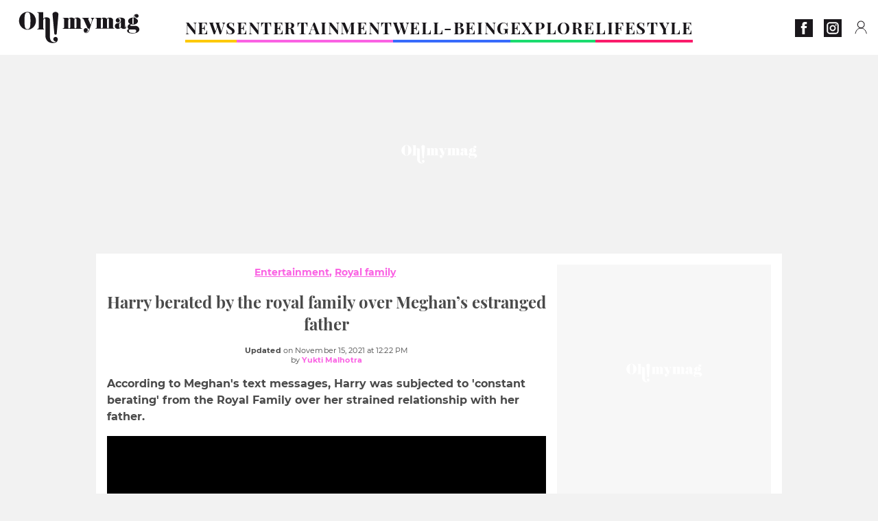

--- FILE ---
content_type: text/html; charset=UTF-8
request_url: https://www.ohmymag.co.uk/entertainment/royal-family/harry-berated-by-the-royal-family-over-meghans-estranged-father_art10043.html
body_size: 76351
content:
 <!DOCTYPE html><html lang="en"><head prefix="og: http://ogp.me/ns# fb: http://ogp.me/ns/fb# article: http://ogp.me/ns/article#"><meta charset="UTF-8"/><meta name="viewport" content="width=device-width, initial-scale=1"><meta name="google-site-verification" content="ta0_rO-0ppGMuCjBORHwDtJfvJqB0-CmHFxc36jw2aM" /><meta name="p:domain_verify" content="2ac97dbb0c45a5d994abe68de2ba8dc9"/><link rel="manifest" href="https://www.ohmymag.co.uk/manifest.json"><meta name="theme-color" content="#f7434f"><link rel="shortcut icon" href="https://www.ohmymag.co.uk/assets/img/favicons/omm/favicon.ico"><link rel="icon" type="image/svg+xml" href="https://www.ohmymag.co.uk/assets/img/favicons/omm/favicon-16x16.svg"><link href="https://cdn.privacy-mgmt.com/" rel="preconnect" crossorigin="anonymous"><link href="https://ohmymag-uk-v3.ohmymag.co.uk" rel="preconnect" crossorigin="anonymous"><link href="https://www.googletagmanager.com" rel="preconnect" crossorigin><link href="https://securepubads.g.doubleclick.net/" rel="preconnect" crossorigin><link href="https://mcdp-chidc2.outbrain.com" rel="preconnect" crossorigin><link href="https://log.outbrainimg.com" rel="preconnect" crossorigin><link href="http://tr.outbrain.com/" rel="preconnect" crossorigin><link href="https://cherry.img.pmdstatic.net/" rel="preconnect" crossorigin><link href="https://tv.ohmymag.co.uk/" rel="preconnect" crossorigin><link href="https://cherry.img.pmdstatic.net/" rel="preconnect" crossorigin><link rel="preload" href="https://www.ohmymag.co.uk/assets/fonts/Montserrat-Regular.woff2?display=swap" as="font" type="font/woff2" crossorigin="anonymous" /><link rel="preload" href="https://www.ohmymag.co.uk/assets/fonts/Montserrat-Black.woff2?display=swap" as="font" type="font/woff2" crossorigin="anonymous" /><link rel="preload" href="https://www.ohmymag.co.uk/assets/fonts/Montserrat-Bold.woff2?display=swap" as="font" type="font/woff2" crossorigin="anonymous" /><link rel="preload" href="https://www.ohmymag.co.uk/assets/fonts/PlayfairDisplay-Bold.woff2?display=swap" as="font" type="font/woff2" crossorigin="anonymous" /><link rel="preload" href="https://www.ohmymag.co.uk/assets/fonts/PlayfairDisplay-BlackItalic.woff2?display=swap" as="font" type="font/woff2" crossorigin="anonymous" /><link rel="preload" href="https://cherry.img.pmdstatic.net/fit/https.3A.2F.2Fimg.2Eohmymag.2Eco.2Euk.2Fs3.2Fukomm.2F1024.2Froyal-family.2Fdefault_2021-11-13_018d0e6d-734c-4dab-a46d-2f29c1faaf5f.2Ejpeg/640x360/quality/80/harry-berated-by-the-royal-family-over-meghan-s-estranged-father.jpg" media="(max-width: 820px)" as="image" fetchpriority="high"><link rel="preload" href="https://cherry.img.pmdstatic.net/fit/https.3A.2F.2Fimg.2Eohmymag.2Eco.2Euk.2Fs3.2Fukomm.2F1280.2Froyal-family.2Fdefault_2021-11-13_018d0e6d-734c-4dab-a46d-2f29c1faaf5f.2Ejpeg/1280x720/quality/80/harry-berated-by-the-royal-family-over-meghan-s-estranged-father.jpg" media="(min-width: 821px)" as="image" fetchpriority="high"><link rel="preload" href="https://originals.bababam.com/bababam-fabulous-destinies" as="fetch" crossorigin="anonymous"><link rel="preconnect" href="https://www.ohmymag.co.uk/xhr/popup/category" as="fetch" crossorigin="anonymous" ><link rel="preconnect" href="https://www.ohmymag.co.uk/xhr/popup/contact" as="fetch" crossorigin="anonymous" ><link rel="stylesheet" href="https://www.ohmymag.co.uk/assets/two/omm/common.css?t=b0cfa7c51c8b" /><link rel="stylesheet" href="https://www.ohmymag.co.uk/assets/two/omm/article.css?t=42a3ff1d98e2" /><style> :root { --theme-channel: #fa62e3; } .news { --theme-channel: #FDC900; } .entertainment { --theme-channel: #fa62e3; } .well-being { --theme-channel: #386bfb; } .explore { --theme-channel: #1BDC6F; } .lifestyle { --theme-channel: #FA1C6B; } </style><meta property="fb:app_id" content="158483417502010"><meta property="fb:admins" content="654691368"><meta property="fb:pages" content="358164534630508"><meta property="fb:pages" content="1854256938160990"><meta property="fb:pages" content="716914548478828"><meta property="og:title" content="Harry berated by the royal family over Meghan’s estranged father"><meta property="og:type" content="article"><meta property="og:image" content="https://cherry.img.pmdstatic.net/fit/https.3A.2F.2Fimg.2Eohmymag.2Eco.2Euk.2Fs3.2Fukomm.2F1280.2Froyal-family.2Fdefault_2021-11-13_018d0e6d-734c-4dab-a46d-2f29c1faaf5f.2Ejpeg/1200x675/quality/80/harry-berated-by-the-royal-family-over-meghan-s-estranged-father.jpg"><meta property="og:image:width" content="1200"><meta property="og:image:height" content="675"><meta property="og:url" content="https://www.ohmymag.co.uk/entertainment/royal-family/harry-berated-by-the-royal-family-over-meghans-estranged-father_art10043.html"><meta property="og:description" content="According to Meghan&apos;s text messages, Harry was subjected to &apos;constant berating&apos; from the Royal Family over her strained relationship with her father.…"><meta property="og:locale" content="en_UK"><meta property="og:site_name" content="Ohmymag UK"><meta property="article:published_time" content="2021-11-13T14:32:37+01:00"><meta property="article:modified_time" content="2021-11-15T12:22:26+01:00"><meta property="article:section" content="Entertainment"><meta property="article:tag" content="royal family"><meta property="article:tag" content="meghan markle"><meta property="article:tag" content="prince harry"><meta name="twitter:card" content="summary_large_image"><meta name="twitter:title" content="Harry berated by the royal family over Meghan’s estranged father…"><meta name="twitter:description" content="According to Meghan&apos;s text messages, Harry was subjected to &apos;constant berating&apos; from the Royal Family over her strained relationship with her father.…"><meta name="twitter:image" content="https://cherry.img.pmdstatic.net/fit/https.3A.2F.2Fimg.2Eohmymag.2Eco.2Euk.2Fs3.2Fukomm.2F1280.2Froyal-family.2Fdefault_2021-11-13_018d0e6d-734c-4dab-a46d-2f29c1faaf5f.2Ejpeg/1200x675/quality/80/harry-berated-by-the-royal-family-over-meghan-s-estranged-father.jpg"><meta name="description" content="According to Meghan&apos;s text messages, Harry was subjected to &apos;constant berating&apos; from the Royal Family over her strained relationship with her father.…"><meta name="robots" content="index,follow,max-snippet:-1,max-image-preview:large,max-video-preview:-1"><meta name="news_keywords" content="royal family,meghan markle,prince harry"><title>Harry berated by the royal family over Meghan’s estranged father</title><link href="https://www.ohmymag.co.uk/entertainment/royal-family/harry-berated-by-the-royal-family-over-meghans-estranged-father_art10043.html" rel="canonical"><script type="application/ld+json">{"@context":"https:\/\/schema.org","@type":"NewsArticle","headline":"Harry berated by the royal family over Meghan’s estranged father","articleBody":"In light of this week's Court of Appeal hearing, text messages between the Duchess of Sussex and her former communications secretary Jason Knauf have been made public. Meghan Markle informed her adviser in the text message that she drafted a five-page letter to her estranged father to protect Harry from the royal family's ‘constant berating.’ Discover our latest podcast The Duchess said in a text that her husband spent a week endlessly explaining the situation with her father to the Prince of Wales while staying with him – but that the family ‘fundamentally don't comprehend.’The Gist of ItThe text message which was published on Friday exposes the Duchess's dissatisfaction and frustration with the other royals. Even after Harry spent a week with his father and explained the problem, the royal family did not seem to understand, as such she wrote in the text,The catalyst for my doing this is seeing how much pain this is causing H.Even after a week with his dad and endlessly explaining the situation, his family seem to forget the context – and revert to ‘can’t she just go and see him and make this stop?’Realising that the royal family is hell-bent on not comprehending the gravity of the situation, her letter to her estranged father is just an attempt to shut mouths.They fundamentally don’t understand so at least by writing H will be able to say to his family ‘she wrote him a letter and he’s still doing it’.By taking this form of action I protect my husband from this constant berating and while unlikely perhaps it will give my father a moment to pause.Father TroubleBoth Harry and Meghan seemed to have difficult relationships with their fathers. During a joint appearance with Oprah Winfrey earlier this year, Prince Harry said he felt let down by his father in the run-up to their stepping down as senior royals. As the couple attempted to negotiate their position in the Royal Family toward the end of 2019, apparently, the Prince of Wales stopped taking his calls. Despite that Harry claimed,But at the same time - I will always love him - but there's a lot of hurt that's happened and I will continue to make it one of my priorities to try and heal that relationship.To have this statement from Harry, the royal family may not be entirely wrong in expecting Meghan to sort things out with her family.","author":{"@type":"Person","name":"Yukti Malhotra","url":"https:\/\/www.ohmymag.co.uk\/author\/yukti-malhotra"},"publisher":{"@type":"Organization","name":"Ohmymag UK","url":"https:\/\/www.ohmymag.co.uk\/","logo":{"@type":"ImageObject","url":"https:\/\/www.ohmymag.co.uk\/assets\/img\/omm.png"},"sameAs":["https:\/\/www.facebook.com\/OhmymagEN\/","https:\/\/www.instagram.com\/ohmymag_uk\/?hl=en"]},"image":{"@type":"ImageObject","url":"https:\/\/cherry.img.pmdstatic.net\/fit\/https.3A.2F.2Fimg.2Eohmymag.2Eco.2Euk.2Fs3.2Fukomm.2F1280.2Froyal-family.2Fdefault_2021-11-13_018d0e6d-734c-4dab-a46d-2f29c1faaf5f.2Ejpeg\/1200x675\/quality\/80\/harry-berated-by-the-royal-family-over-meghan-s-estranged-father.jpg","width":1200,"height":675},"mainEntityOfPage":{"@type":"WebPage","@id":"https:\/\/www.ohmymag.co.uk\/entertainment\/royal-family\/harry-berated-by-the-royal-family-over-meghans-estranged-father_art10043.html","breadcrumb":{"@type":"BreadcrumbList","itemListElement":[{"@type":"ListItem","position":1,"name":"Entertainment","item":"https:\/\/www.ohmymag.co.uk\/entertainment"},{"@type":"ListItem","position":2,"name":"Royal Family","item":"https:\/\/www.ohmymag.co.uk\/entertainment\/royal-family"},{"@type":"ListItem","position":3,"name":"royal family","item":"https:\/\/www.ohmymag.co.uk\/tag\/royal-family"}]}},"datePublished":"2021-11-13T14:32:37+01:00","url":"https:\/\/www.ohmymag.co.uk\/entertainment\/royal-family\/harry-berated-by-the-royal-family-over-meghans-estranged-father_art10043.html","thumbnailUrl":"https:\/\/cherry.img.pmdstatic.net\/fit\/https.3A.2F.2Fimg.2Eohmymag.2Eco.2Euk.2Fs3.2Fukomm.2F480.2Froyal-family.2Fdefault_2021-11-13_018d0e6d-734c-4dab-a46d-2f29c1faaf5f.2Ejpeg\/480x270\/quality\/80\/harry-berated-by-the-royal-family-over-meghan-s-estranged-father.jpg","articleSection":"Entertainment","creator":{"@type":"Person","name":"Yukti Malhotra","url":"https:\/\/www.ohmymag.co.uk\/author\/yukti-malhotra"},"keywords":["royal family","meghan markle","prince harry"],"description":"According to Meghan's text messages, Harry was subjected to 'constant berating' from the Royal Family over her strained relationship with her father.","dateModified":"2021-11-15T12:22:26+01:00","video":{"@type":"VideoObject","image":{"@type":"ImageObject","url":"https:\/\/cherry.img.pmdstatic.net\/fit\/https.3A.2F.2Fimg.2Eohmymag.2Eco.2Euk.2Fs3.2Fukomm.2F1280.2Froyal-family.2Fdefault_2021-11-13_018d0e6d-734c-4dab-a46d-2f29c1faaf5f.2Ejpeg\/1200x675\/quality\/80\/harry-berated-by-the-royal-family-over-meghan-s-estranged-father.jpg","width":1200,"height":675},"description":"According to Meghan's text messages, Harry was subjected to 'constant berating' from the Royal Family over her strained relationship with her father.","thumbnailUrl":"https:\/\/cherry.img.pmdstatic.net\/fit\/https.3A.2F.2Fimg.2Eohmymag.2Eco.2Euk.2Fs3.2Fukomm.2F480.2Froyal-family.2Fdefault_2021-11-13_018d0e6d-734c-4dab-a46d-2f29c1faaf5f.2Ejpeg\/480x270\/quality\/80\/harry-berated-by-the-royal-family-over-meghan-s-estranged-father.jpg","uploadDate":"2021-11-13T14:32:37+01:00","publisher":{"@type":"Organization","name":"Ohmymag UK","logo":{"@type":"ImageObject","url":"https:\/\/www.ohmymag.co.uk\/assets\/img\/omm.png"}},"playerType":"HTML5","embedUrl":"https:\/\/www.dailymotion.com\/embed\/video\/k5j1sLEa8UK1LdxBGmF","name":"Harry berated by the royal family over Meghan’s estranged father","duration":"PT00H01M03S"}}</script><script> window.cherryStore = { assetsPath: "https://www.ohmymag.co.uk/assets/", imgPath: "https://www.ohmymag.co.uk/assets/img/", environments: { pageName: "page-article", pageType: "type-video", ajax: !!"", device: "desktop", mobile: !!"", tablet: !!"", desktop: !!"1", bot: !!"", env: "prod", }, website: { abbr: "OMMUK", theme: "two", code_lang: "en_UK", country: "UK", lang: "en", host: "www.ohmymag.co.uk", prefix: "omm", group: "Ohmymag", group_prefix: "omm", }, analytics: { dimensions: {"dimension2":"video","dimension3":"www","dimension5":10043,"dimension6":"Entertainment","dimension9":"web","dimension10":"Other","dimension16":"L","dimension17":5,"dimension24":"video","dimension26":"d4468d4b-4364-41cc-ac90-a0fc1b3bd6d0","dimension27":"Royal Family"}, metrics: "", }, urls: { contact: "https://www.ohmymag.co.uk/xhr/contact/", popup: "https://www.ohmymag.co.uk/xhr/popup/", podcasts: "https://originals.bababam.com/bababam-fabulous-destinies", }, trackings: {"ividence":false,"firefly":"\/\/fly.ohmymag.co.uk\/","mediego":false,"mediarithmics":"pm-ohmymag-uk","facebook":"1016216741814975","facebook_pages":"358164534630508,1854256938160990,716914548478828","facebook_app_id":"158483417502010","facebook_admin_id":"654691368","twitter":"o1pqs","analytics":"UA-94119415-4","sticky":true,"ias":"10763","snapchat":"310bc2e5-efd3-4e65-aa87-f81b1b2df150","taboola":"1149648","tradedoubler":false,"adways":"2gbvkGd","mediametrie":false,"estatNetMeasur":false,"adrock":"480e70f4-07d0-4137-80cf-fd000ca73e56","squadata":false,"comscore":"19763370","skimlinks":false,"ab_tasty":false,"id5":"169","confiant":"NJJp-JaWVAuzzBULb9NCdlIRzgg","pandg":false,"searchconsole":"ta0_rO-0ppGMuCjBORHwDtJfvJqB0-CmHFxc36jw2aM","outbrain":"0065ea7f25ac1026a986b818b5f52e4736,004ff6c6be1239b288562e36a466c959bb,004c4e978a282f3d18936c48a35c31f2ce,006add8f2d8cc8a60e8f3b71463b028003,005cec9f7f96bae12feb6a8aa75c823f61,00776e66133c6b9388e60c90fe660fd53d,00531bd4df222ae4c54cdf3d0fa682e916,003891eec21b7ba5ff7a898aba53a6fe89,00c857bd48ada55aad1aea18c3281e585c,0066b802ec8bbf3c015dddbf270ba3c222,00677a82d708370adfed1ef0125c9a317b,00acc09725b5a2958864fe22218b12ce8e,001b36c78d1ce23a13d0c065f9fc81b5db,003eb876058600be98bcc6dc33842867b0","criteo":false,"nonliCode":"1431","nonliUrl":"https:\/\/l.ohmymag.co.uk\/sdk.js"}, pwa: {"enabled":"1"}, batch: {"vapidPublicKey":"BOr2vkWNGKnHMLDpUr7wqiQh+LiMDS2PjjPpXbzsmEhWe9M9MqNfKOcP2O4ylz6yowgAjNRNYbZk4H68rf6BMC0=","newsVapidPublicKey":false,"authKey":"2.TdBdE0VcgJeXq1QIwZ28Vbmdg1wsSnVR\/RKovDs3JhE=","newsAuthKey":false,"subdomain":"ohmymag.co.uk","newsSubdomain":"news.ohmymag.co.uk","apiKey":"D21400F41C3C48F1BFB942374733045D","newsApiKey":false,"text":"Don't miss any of our news!","positiveSubBtnLabel":"Subscribe","negativeBtnLabel":"No thanks","backgroundColor":"#f7434f","hoverBackgroundColor":"#f7434f","textColor":"#FFFFFF"}, gdpr: {"cdn":"https:\/\/ohmymag-uk-v3.ohmymag.co.uk","privacy_manager":"371922","notice_url":false,"confirmation":false,"consent_scroll":false}, pmc: {"env":false,"starter":false,"bookmark":false,"coreads":"https:\/\/tra.scds.pmdstatic.net\/advertising-core\/5\/core-ads.js","newsletter":false,"notifications":false}, abtest: {"enable":false,"conditions":null,"apply":false,"status":0}, isNewsDomain: 0 }; </script><script> cherryStore['article'] = { id: "10043", name: "Harry\u0020berated\u0020by\u0020the\u0020royal\u0020family\u0020over\u0020Meghan\u2019s\u0020estranged\u0020father", type: "video", url: "https://www.ohmymag.co.uk/entertainment/royal-family/harry-berated-by-the-royal-family-over-meghans-estranged-father_art10043.html", description: "According\u0020to\u0020Meghan\u0027s\u0020text\u0020messages,\u0020Harry\u0020was\u0020subjected\u0020to\u0020\u0027constant\u0020berating\u0027\u0020from\u0020the\u0020Royal\u0020Family\u0020over\u0020her\u0020strained\u0020relationship\u0020with\u0020her\u0020father.", publishDate: "2021-11-13T14:32:37+01:00", author: "Yukti Malhotra", category: { label: "Entertainment", slug: "entertainment" }, subCategory: { label: "Royal Family", slug: "royal-family" }, firstTag: "royal family", urlSlug: "harry-berated-by-the-royal-family-over-meghans-estranged-father_art10043.html", brandSafety: false, keywords: [ "royal family","meghan markle","prince harry" ], pictures: [ { url: 'https:https://img.ohmymag.co.uk/s3/ukomm/royal-family/default_2021-11-13_018d0e6d-734c-4dab-a46d-2f29c1faaf5f.jpeg', height: 1020, width: 1814 }, ], tags: [ {url: 'https://www.ohmymag.co.uk/tag/royal-family', name: 'royal family', slug: 'royal-family'}, {url: 'https://www.ohmymag.co.uk/tag/meghan-markle', name: 'meghan markle', slug: 'meghan-markle'}, {url: 'https://www.ohmymag.co.uk/tag/prince-harry', name: 'prince harry', slug: 'prince-harry'}, ], scripts: {"urls":[],"inline":[]}, media: null, news: 0, player: false, canals: ["Google Actualit\u00e9s","FlipBoard","MSN","Upday","Squid App","Sony","Bundle News","Bing News","Opera News","Organique"], }; cherryStore['article']['player'] = {"channel":"news","owner":"x2958bf","owner.username":"OhMyMag-EN","owner.screenname":"OhMyMag UK","id":"k5j1sLEa8UK1LdxBGmF","private_id":"k5j1sLEa8UK1LdxBGmF","updated_time":1644196915,"tags":"uuid_d4468d4b-4364-41cc-ac90-a0fc1b3bd6d0,guid_10043,royal-family,royal-familymeghan-markle,meghan-markleprince-harry,prince-harry","title":"Harry berated by the royal family over Meghan\u2019s estranged father","width":1920,"height":1080,"thumbnail_url":"https:\/\/s1.dmcdn.net\/v\/TcOGD1Y07GpvSFmOV","duration":63,"site":"Dailymotion","public_id":"x87nv2l","embed_url":"https:\/\/www.dailymotion.com\/embed\/video\/k5j1sLEa8UK1LdxBGmF","canonical":"http:\/\/dailymotion.com\/video\/x87nv2l","media":"player","player_id":"xu8gc","player_name":"Ohmymag UK - Player Leader Autoplay"}; </script></head><body class="desktop page-article type-video" data-pmc-starter-conf='{"ua":"UA-94119415-4"}'><header class="header"><nav class="navbar"><ul class="navigation"><li><div class="navbar__button navbar__button--menu btn-menu"></div></li><li class="navbar__logo"><a href="https://www.ohmymag.co.uk/" class="navbar__button navbar__button--logo" title="Ohmymag UK"></a></li><li class="topbar"><div class="topbar__socials"><ul><li><a class="topbar__socials--facebook" title="Ohmymag" target="_blank" rel="noopener nofollow" href="https://www.facebook.com/OhmymagEN/"></a></li><li><a class="topbar__socials--instagram" title="Oh! My Mag UK" target="_blank" rel="noopener nofollow" href="https://www.instagram.com/ohmymag_uk/?hl=en"></a></li></ul></div><div class="navbar__button navbar__button--pmc pmc-authentification" id="pmc-auth"><span>Connexion</span></div><div class="navbar__button navbar__button--pmc" id="pmc-account"><span>Mon compte</span><div class="navbar__button navbar__button--pmc__dropdown"><ul><li class="pmc-profile">Mon profil</li><li class="pmc-custom-link" data-path="bookmark">Mes favoris</li><li class="pmc-local-link" data-path="notifications">Notifications</li><li class="pmc-auth-logout">Déconnexion</li></ul></div></div></li></ul></nav><div class="popup popup-menu popup--close"><div class="popup__overlay"></div><nav class="menu-website"><ul class="menu-website__categories"><li class="menu-website__category news"><a href="https://www.ohmymag.co.uk/news" class="menu-website__title" >NEWS</a><div class="menu-website__button"></div></li><li class="menu-website__category menu-website__category--children entertainment"><a href="https://www.ohmymag.co.uk/entertainment" class="menu-website__title" >ENTERTAINMENT</a><div class="menu-website__button"></div><ul class="menu-website__subcategories"><li><a href="https://www.ohmymag.co.uk/entertainment/celebrities" class="menu-website__subtitle" >CELEBRITIES</a></li><li><a href="https://www.ohmymag.co.uk/entertainment/royal-family" class="menu-website__subtitle" >ROYAL FAMILY</a></li><li><a href="https://www.ohmymag.co.uk/entertainment/watch" class="menu-website__subtitle" >WATCH</a></li><li class="empty"></li></ul></li><li class="menu-website__category menu-website__category--children well-being"><a href="https://www.ohmymag.co.uk/well-being" class="menu-website__title" >WELL-BEING</a><div class="menu-website__button"></div><ul class="menu-website__subcategories"><li><a href="https://www.ohmymag.co.uk/well-being/health" class="menu-website__subtitle" >HEALTH</a></li><li><a href="https://www.ohmymag.co.uk/well-being/personality" class="menu-website__subtitle" >PERSONALITY</a></li><li><a href="https://www.ohmymag.co.uk/well-being/relationships-sex" class="menu-website__subtitle" >RELATIONSHIPS &amp; SEX</a></li><li class="empty"></li></ul></li><li class="menu-website__category menu-website__category--children explore"><a href="https://www.ohmymag.co.uk/explore" class="menu-website__title" >EXPLORE</a><div class="menu-website__button"></div><ul class="menu-website__subcategories"><li><a href="https://www.ohmymag.co.uk/explore/stories" class="menu-website__subtitle" >STORIES</a></li><li><a href="https://www.ohmymag.co.uk/explore/earth-space" class="menu-website__subtitle" >EARTH &amp; SPACE</a></li><li><a href="https://www.ohmymag.co.uk/explore/astrology" class="menu-website__subtitle" >ASTROLOGY</a></li><li class="empty"></li></ul></li><li class="menu-website__category menu-website__category--children lifestyle"><a href="https://www.ohmymag.co.uk/lifestyle" class="menu-website__title" >LIFESTYLE</a><div class="menu-website__button"></div><ul class="menu-website__subcategories"><li><a href="https://www.ohmymag.co.uk/lifestyle/pets" class="menu-website__subtitle" >PETS</a></li><li><a href="https://www.ohmymag.co.uk/lifestyle/beauty-fashion" class="menu-website__subtitle" >BEAUTY &amp; FASHION</a></li><li><a href="https://www.ohmymag.co.uk/lifestyle/food-drinks" class="menu-website__subtitle" >FOOD &amp; DRINKS</a></li><li><a href="https://www.ohmymag.co.uk/lifestyle/tech" class="menu-website__subtitle" >TECH</a></li></ul></li></ul><ul class="menu-website__links"><li class="menu-website--newsletter"><div class="menu-website__link newsletter-open" data-origin="menu">Newsletter</div></li><li><a class="menu-website__link" href="https://www.ohmymag.co.uk/about-us.html">About us</a></li><li><a class="menu-website__link" href="https://www.prismamedia.com/terms-en/" target="_blank">General Conditions</a></li><li><div class="menu-website__link popup-contact--trigger">Contact</div></li></ul></nav></div></header><div class="special" id="special-container"><div class="ads-core-placer" id="special" data-ads-core='{"device": "desktop,tablet,mobile", "type": "Out-Of-Banner"}'></div></div><div class="data_tester" id="data_tester-container"><div class="ads-core-placer" id="data_tester" data-ads-core='{"device": "desktop,tablet,mobile", "type": "Out-Of-Banner2"}'></div></div><div class="interstitial" id="interstitial-container"><div class="ads-core-placer" id="interstitial" data-ads-core='{"device": "desktop,tablet,mobile", "type": "Postitiel"}'></div></div><div class="postitiel_v2" id="postitiel_v2-container"><div class="ads-core-placer" id="postitiel_v2" data-ads-core='{"device": "desktop,tablet,mobile", "type": "Postitiel_V2"}'></div></div><div class="footer-web" id="footer_web-container"><div class="ads-core-placer" id="footer_web" data-ads-core='{"device": "desktop,tablet,mobile", "type": "footer-web"}'></div></div><section id="corps" class="article-container navbar--fix"><div class="coreads-skin-wrapper"><div class="placeholder-ad placeholder-ad--banner desktop-ad tablet-ad" id="banner-container"><div class="ads-core-placer" id="banner" data-ads-core='{"device": "desktop,tablet", "type": "Banniere-Haute"}'></div></div></div><article class="site_content post article layout-grid " data-id="10043" data-bone-id="d4468d4b-4364-41cc-ac90-a0fc1b3bd6d0" ><div class="layout-grid__inner post-grid-order"><div data-grid-order="content" class="layout-grid__cell layout-grid__cell--span-8-desktop"><div class="post-breadcrumb"><nav class="breadcrumb"><a href="https://www.ohmymag.co.uk/entertainment">Entertainment</a><a href="https://www.ohmymag.co.uk/entertainment/royal-family">Royal family</a></nav></div><h1 class="post-title">Harry berated by the royal family over Meghan’s estranged father</h1><div class="post-author"><div><div><span class="post-author--bold">Updated </span><span><time datetime="2021-11-15T12:22:26+01:00">on November 15, 2021 at 12:22 PM</time></span></div><span class="post-author"> by </span><a class="post-author--nickname" href="https://www.ohmymag.co.uk/author/yukti-malhotra" title="Yukti Malhotra">Yukti Malhotra </a></div></div><div class="post-summary"><p><strong>According to Meghan's text messages, Harry was subjected to 'constant berating' from the Royal Family over her strained relationship with her father.</strong></p></div><div id="player" class="prisma-player post-player" data-ads-core='{"playerId": "xu8gc", "playerName": "Ohmymag UK - Player Leader Autoplay", "playerProvider": "Dailymotion", "playerVideoId": "k5j1sLEa8UK1LdxBGmF", "playerPosition": "Leader", "playerPartner": "" }' data-embed="default"></div><div class="post-social"><div class="button-share"><div class="button-share__bar"><a href="https://www.facebook.com/sharer/sharer.php?u=https%3A%2F%2Fwww.ohmymag.co.uk%2Fentertainment%2Froyal-family%2Fharry-berated-by-the-royal-family-over-meghans-estranged-father_art10043.html" rel="nofollow noopener" target="_blank" class="button-share__media button-share__media--facebook" data-share="facebook" title="Share on Facebook"></a><a href="mailto:?subject=Harry berated by the royal family over Meghan’s estranged father&amp;body=https%3A%2F%2Fwww.ohmymag.co.uk%2Fentertainment%2Froyal-family%2Fharry-berated-by-the-royal-family-over-meghans-estranged-father_art10043.html" rel="nofollow noopener" class="button-share__media button-share__media--mail" data-share="mail" title="Share on Mail"></a><a href="https://www.beloud.com/share?url=https%3A%2F%2Fwww.ohmymag.co.uk%2Fentertainment%2Froyal-family%2Fharry-berated-by-the-royal-family-over-meghans-estranged-father_art10043.html" rel="nofollow noopener" target="_blank" class="button-share__media button-share__media--beloud" data-share="beloud" title="Share on Flipboard"></a><a href="https://twitter.com/share?text=Harry+berated+by+the+royal+family+over+Meghan%E2%80%99s+estranged+father&amp;url=https%3A%2F%2Fwww.ohmymag.co.uk%2Fentertainment%2Froyal-family%2Fharry-berated-by-the-royal-family-over-meghans-estranged-father_art10043.html&amp;via=Ohmymag+UK" rel="nofollow noopener" target="_blank" class="button-share__media button-share__media--twitter" data-share="twitter" title="Tweeter"></a><a href="https://pinterest.com/pin/create/button/?url=https%3A%2F%2Fwww.ohmymag.co.uk%2Fentertainment%2Froyal-family%2Fharry-berated-by-the-royal-family-over-meghans-estranged-father_art10043.html&amp;media=https%3A%2F%2Fimg.ohmymag.co.uk%2Fs3%2Fukomm%2F1024%2Froyal-family%2Fdefault_2021-11-13_018d0e6d-734c-4dab-a46d-2f29c1faaf5f.jpeg&amp;description=Harry+berated+by+the+royal+family+over+Meghan%E2%80%99s+estranged+father" rel="nofollow noopener" data-pin-custom="true" target="_blank" class="button-share__media button-share__media--pinterest" data-share="pinterest" title="Pin it"></a></div></div></div><div class="placeholder-ad placeholder-ad--pave mobile-ad" id="pave_haut_mobile-container"><div class="ads-core-placer" id="pave_haut_mobile" data-ads-core='{"device": "mobile", "type": "Pave-Haut"}'></div></div><div class="post-body post-body__content"><p class="first-paragraph">In light of this week's Court of Appeal hearing, text messages between the Duchess of Sussex and her former communications secretary Jason Knauf have been made public. <a href="https://www.ohmymag.co.uk/entertainment/royal-family/meghan-markles-estranged-brother-claims-father-disapproves-of-prince-harry_art9971.html" >Meghan Markle</a> informed her adviser in the text message that she drafted a <strong>five-page letter</strong> to her estranged father to protect Harry from the royal family's ‘constant berating.’</p><div id="post-podcast"><p class="post-podcast-title">Discover our latest podcast</p><div id="podcastDatas" data-id="3ca077ab857a9a2e4a9ddf409d67402fe210a691" data-title="Arthur Mitchell, the first black man to become a ballet star" data-url="https://originals.bababam.com/bababam-fabulous-destinies/embed/v2/202312250400-arthur-mitchell-first-black-man-become-ballet-star?embedv=v2&amp;utm_campaign=Fabulous+destinies&amp;utm_medium=organic&amp;utm_source=embed&amp;utm_content=Arthur+Mitchell%2C+the+first+black+man+to+become+a+ballet+star" data-src="https://podcasts.voxeus.com/v3/embed/3ca077ab857a9a2e4a9ddf409d67402fe210a691.js" data-program="Fabulous destinies"></div></div><p>The Duchess said in a text that her husband spent a week endlessly explaining the situation with her father to the Prince of Wales while staying with him – but that the family ‘fundamentally don't comprehend.’</p><div class="placeholder-ad placeholder-ad--intext mobile-ad" id="pave_content_mobile-container"><div class="ads-core-placer" id="pave_content_mobile" data-ads-core='{"device": "mobile", "type": "Pave-Haut2"}'></div></div><h2 id="573tb">The Gist of It</h2><p>The text message which was published on Friday exposes the Duchess's dissatisfaction and frustration with the other royals. Even after Harry spent a week with his father and explained the problem, the <a href="https://www.ohmymag.co.uk/entertainment/royal-family/royal-family-members-will-now-accompany-the-queen-on-public-visits_art9894.html" >royal family</a> did not seem to understand, as such she wrote in the text,</p><div class="placeholder-ad placeholder-ad--intext desktop-ad tablet-ad" id="pave_content_desktop-container"><div class="ads-core-placer" id="pave_content_desktop" data-ads-core='{"device": "desktop,tablet", "type": "Pave-Haut2-Desktop"}'></div></div><blockquote>The catalyst for my doing this is seeing how much pain this is causing H.</blockquote><div class="placeholder-ad placeholder-ad--intext mobile-ad" id="pave_content_mobile1-container"><div class="ads-core-placer" id="pave_content_mobile1" data-ads-core='{"device": "mobile", "type": "Pave-Haut2"}'></div></div><blockquote>Even after a week with his dad and endlessly explaining the situation, his family seem to forget the context – and revert to ‘can’t she just go and see him and make this stop?’</blockquote><p>Realising that the royal family is hell-bent on not comprehending the <strong>gravity of the situation</strong>, her letter to her estranged father is just an attempt to shut mouths.</p><div class="placeholder-ad placeholder-ad--intext mobile-ad" id="pave_content_mobile2-container"><div class="ads-core-placer" id="pave_content_mobile2" data-ads-core='{"device": "mobile", "type": "Pave-Haut2"}'></div></div><blockquote>They fundamentally don’t understand so at least by writing H will be able to say to his family ‘she wrote him a letter and he’s still doing it’.</blockquote><div class="placeholder-ad placeholder-ad--intext desktop-ad tablet-ad" id="pave_content_desktop1-container"><div class="ads-core-placer" id="pave_content_desktop1" data-ads-core='{"device": "desktop,tablet", "type": "Pave-Haut2-Desktop"}'></div></div><blockquote>By taking this form of action I protect my husband from this constant berating and while unlikely perhaps it will give my father a moment to pause.</blockquote><div class="placeholder-ad placeholder-ad--intext mobile-ad" id="pave_content_mobile3-container"><div class="ads-core-placer" id="pave_content_mobile3" data-ads-core='{"device": "mobile", "type": "Pave-Haut2"}'></div></div><h2 id="4kd4q">Father Trouble</h2><p>Both Harry and Meghan seemed to have difficult relationships with their fathers. During a joint <strong>appearance with Oprah Winfrey</strong> earlier this year, <a href="https://www.ohmymag.co.uk/entertainment/royal-family/princess-dianas-confidant-quits-harrys-100-million-netflix-show_art10001.html" >Prince Harry</a> said he felt let down by his father in the run-up to their stepping down as senior royals. As the couple attempted to negotiate their position in the Royal Family toward the end of 2019, apparently, the Prince of Wales stopped taking his calls. Despite that Harry claimed,</p><blockquote>But at the same time - I will always love him - but there's a lot of hurt that's happened and I will continue to make it one of my priorities to try and heal that relationship.</blockquote><div class="placeholder-ad placeholder-ad--intext mobile-ad" id="pave_content_mobile4-container"><div class="ads-core-placer" id="pave_content_mobile4" data-ads-core='{"device": "mobile", "type": "Pave-Haut2"}'></div></div><p>To have this statement from Harry, the royal family may not be entirely wrong in expecting Meghan to sort things out with her family.</p></div><div class="tags"><div class="tags-container"><a href="https://www.ohmymag.co.uk/tag/royal-family" class="tags-button">royal family</a><a href="https://www.ohmymag.co.uk/tag/meghan-markle" class="tags-button">meghan markle</a><a href="https://www.ohmymag.co.uk/tag/prince-harry" class="tags-button">prince harry</a></div></div><div class="post-figure post-figure--next"><picture><source srcset="https://cherry.img.pmdstatic.net/fit/https.3A.2F.2Fimg.2Eohmymag.2Eco.2Euk.2Fs3.2Fukomm.2F480.2Froyal-family.2Fdefault_2022-09-05_3a3af3a8-39e3-4f74-a979-50912e736f3c.2Ejpeg/480x270/quality/80/prince-charles-s-offer-declined-by-the-sussexes.jpg 1x, https://cherry.img.pmdstatic.net/fit/https.3A.2F.2Fimg.2Eohmymag.2Eco.2Euk.2Fs3.2Fukomm.2F1024.2Froyal-family.2Fdefault_2022-09-05_3a3af3a8-39e3-4f74-a979-50912e736f3c.2Ejpeg/960x540/quality/80/prince-charles-s-offer-declined-by-the-sussexes.jpg 2x" media="(max-width: 480px)"><source srcset="https://cherry.img.pmdstatic.net/fit/https.3A.2F.2Fimg.2Eohmymag.2Eco.2Euk.2Fs3.2Fukomm.2F1024.2Froyal-family.2Fdefault_2022-09-05_3a3af3a8-39e3-4f74-a979-50912e736f3c.2Ejpeg/800x450/quality/80/prince-charles-s-offer-declined-by-the-sussexes.jpg 1x, https://cherry.img.pmdstatic.net/fit/https.3A.2F.2Fimg.2Eohmymag.2Eco.2Euk.2Fs3.2Fukomm.2F1280.2Froyal-family.2Fdefault_2022-09-05_3a3af3a8-39e3-4f74-a979-50912e736f3c.2Ejpeg/1600x900/quality/80/prince-charles-s-offer-declined-by-the-sussexes.jpg 2x" media="(max-width: 839px)"><source srcset="https://cherry.img.pmdstatic.net/fit/https.3A.2F.2Fimg.2Eohmymag.2Eco.2Euk.2Fs3.2Fukomm.2F1024.2Froyal-family.2Fdefault_2022-09-05_3a3af3a8-39e3-4f74-a979-50912e736f3c.2Ejpeg/640x360/quality/80/prince-charles-s-offer-declined-by-the-sussexes.jpg 1x, https://cherry.img.pmdstatic.net/fit/https.3A.2F.2Fimg.2Eohmymag.2Eco.2Euk.2Fs3.2Fukomm.2F1280.2Froyal-family.2Fdefault_2022-09-05_3a3af3a8-39e3-4f74-a979-50912e736f3c.2Ejpeg/1280x720/quality/80/prince-charles-s-offer-declined-by-the-sussexes.jpg 2x" media="(min-width: 840px)"><img srcset="https://cherry.img.pmdstatic.net/fit/https.3A.2F.2Fimg.2Eohmymag.2Eco.2Euk.2Fs3.2Fukomm.2F480.2Froyal-family.2Fdefault_2022-09-05_3a3af3a8-39e3-4f74-a979-50912e736f3c.2Ejpeg/480x270/quality/80/prince-charles-s-offer-declined-by-the-sussexes.jpg" alt="Prince Harry and Meghan snubbed the offer to stay at Balmoral with the royal family, reveals royal sources" class="post-figure__img" loading="lazy" src="[data-uri]"></picture><a class="post-figure__text" data-title="Next article" href="https://www.ohmymag.co.uk/entertainment/royal-family/prince-harry-and-meghan-snubbed-the-offer-to-stay-at-balmoral-with-the-royal-family-reveals-royal-sources_art13296.html"> Prince Harry and Meghan snubbed the offer to stay at Balmoral with the royal family, reveals royal sources </a></div><div id="outbrain" class="placeholder-ad--outbrain"><div class="OUTBRAIN" data-src="https://www.ohmymag.co.uk/entertainment/royal-family/harry-berated-by-the-royal-family-over-meghans-estranged-father_art10043.html" data-widget-id="AR_2"></div></div><div class="placeholder-ad placeholder-ad--pave mobile-ad" id="pave_bas_mobile-container"><div class="ads-core-placer" id="pave_bas_mobile" data-ads-core='{"device": "mobile", "type": "Pave-Bas"}'></div></div><div class="related"><div class="related__title">Read more</div><div class="card-related--scroll"><article><div class="card-two card-two--top entertainment card__seo"><div class="card-two--thumbnail"><div class="card-two--thumbnail--type article-type-icon article-type-icon--video"></div><img class="card-two--thumbnail--img" src="[data-uri]" srcset="https://cherry.img.pmdstatic.net/fit/https.3A.2F.2Fimg.2Eohmymag.2Eco.2Euk.2Fs3.2Fukomm.2F250.2Froyal-family.2Fdefault_2021-03-08_11f45e82-8d16-4b6a-84c2-cf5079a10af7.2Ejpeg/148x90/quality/80/meghan-and-harry.jpg 1x, https://cherry.img.pmdstatic.net/fit/https.3A.2F.2Fimg.2Eohmymag.2Eco.2Euk.2Fs3.2Fukomm.2F300.2Froyal-family.2Fdefault_2021-03-08_11f45e82-8d16-4b6a-84c2-cf5079a10af7.2Ejpeg/296x180/quality/80/meghan-and-harry.jpg 2x" loading="lazy" width="148" height="90" alt="Prince Harry and Meghan Markle reveal the sex of their baby!"></div><div class="card-two__content"><div class="card-two__content--tags "><span> Royal Family, Entertainment </span></div><div class="card-two__content--title"><a class="card-two--article-url" href="https://www.ohmymag.co.uk/entertainment/royal-family/prince-harry-and-meghan-markle-reveal-the-sex-of-their-baby_art8097.html">Prince Harry and Meghan Markle reveal the sex of their baby!</a></div></div></div></article><article><div class="card-two card-two--top entertainment card__seo"><div class="card-two--thumbnail"><div class="card-two--thumbnail--type article-type-icon article-type-icon--video"></div><img class="card-two--thumbnail--img" src="[data-uri]" srcset="https://cherry.img.pmdstatic.net/fit/https.3A.2F.2Fimg.2Eohmymag.2Eco.2Euk.2Fs3.2Fukomm.2F250.2Froyal-family.2Fdefault_2022-06-02_d6ebec0b-6538-48d7-857c-feeb17f4f53a.2Ejpeg/148x90/quality/80/prince-harry-and-meghan-markle-arrive-in-london-what-security-will-they-have.jpg 1x, https://cherry.img.pmdstatic.net/fit/https.3A.2F.2Fimg.2Eohmymag.2Eco.2Euk.2Fs3.2Fukomm.2F300.2Froyal-family.2Fdefault_2022-06-02_d6ebec0b-6538-48d7-857c-feeb17f4f53a.2Ejpeg/296x180/quality/80/prince-harry-and-meghan-markle-arrive-in-london-what-security-will-they-have.jpg 2x" loading="lazy" width="148" height="90" alt="Prince Harry and Meghan Markle land in London: What security do they have?"></div><div class="card-two__content"><div class="card-two__content--tags "><span> Royal Family, Entertainment </span></div><div class="card-two__content--title"><a class="card-two--article-url" href="https://www.ohmymag.co.uk/entertainment/royal-family/prince-harry-and-meghan-markle-land-in-london-what-security-do-they-have_art11956.html">Prince Harry and Meghan Markle land in London: What security do they have?</a></div></div></div></article><article><div class="card-two card-two--top entertainment card__seo"><div class="card-two--thumbnail"><div class="card-two--thumbnail--type article-type-icon article-type-icon--video"></div><img class="card-two--thumbnail--img" src="[data-uri]" srcset="https://cherry.img.pmdstatic.net/fit/https.3A.2F.2Fimg.2Eohmymag.2Eco.2Euk.2Fs3.2Fukomm.2F250.2Fprince-harry.2Fdefault_2022-12-17_8cdc4ded-d627-42ed-866b-d3028db87b26.2Ejpeg/148x90/quality/80/prince-harry-and-meghan-markle-s-documentary-here-are-all-the-details-you-might-ve-missed.jpg 1x, https://cherry.img.pmdstatic.net/fit/https.3A.2F.2Fimg.2Eohmymag.2Eco.2Euk.2Fs3.2Fukomm.2F300.2Fprince-harry.2Fdefault_2022-12-17_8cdc4ded-d627-42ed-866b-d3028db87b26.2Ejpeg/296x180/quality/80/prince-harry-and-meghan-markle-s-documentary-here-are-all-the-details-you-might-ve-missed.jpg 2x" loading="lazy" width="148" height="90" alt="Prince Harry and Meghan Markle&#039;s documentary: Here are all the details you might&#039;ve missed"></div><div class="card-two__content"><div class="card-two__content--tags "><span> Royal Family, Entertainment </span></div><div class="card-two__content--title"><a class="card-two--article-url" href="https://www.ohmymag.co.uk/entertainment/royal-family/prince-harry-and-meghan-markles-documentary-here-are-all-the-details-you-mightve-missed_art15669.html">Prince Harry and Meghan Markle&#039;s documentary: Here are all the details you might&#039;ve missed</a></div></div></div></article><article><div class="card-two card-two--top entertainment card__seo"><div class="card-two--thumbnail"><div class="card-two--thumbnail--type article-type-icon article-type-icon--video"></div><img class="card-two--thumbnail--img" src="[data-uri]" srcset="https://cherry.img.pmdstatic.net/fit/https.3A.2F.2Fimg.2Eohmymag.2Eco.2Euk.2Fs3.2Fukomm.2F250.2Froyal-family.2Fdefault_2022-03-19_8d788413-595e-4eff-a5ca-22b632002b79.2Ejpeg/148x90/quality/80/prince-harry-s-biggest-fear-about-his-relationship-with-meghan-revealed.jpg 1x, https://cherry.img.pmdstatic.net/fit/https.3A.2F.2Fimg.2Eohmymag.2Eco.2Euk.2Fs3.2Fukomm.2F300.2Froyal-family.2Fdefault_2022-03-19_8d788413-595e-4eff-a5ca-22b632002b79.2Ejpeg/296x180/quality/80/prince-harry-s-biggest-fear-about-his-relationship-with-meghan-revealed.jpg 2x" loading="lazy" width="148" height="90" alt="Prince Harry’s biggest fear about his relationship with Meghan revealed"></div><div class="card-two__content"><div class="card-two__content--tags "><span> Royal Family, Entertainment </span></div><div class="card-two__content--title"><a class="card-two--article-url" href="https://www.ohmymag.co.uk/entertainment/royal-family/prince-harrys-biggest-fear-about-his-relationship-with-meghan-revealed_art11088.html">Prince Harry’s biggest fear about his relationship with Meghan revealed</a></div></div></div></article></div></div><div class="related related__post"><div class="related__title">More</div><div class="layout-grid"><div class="layout-grid__inner"><article class="layout-grid__cell layout-grid__cell--span-6-desktop layout-grid__cell--span-4-phone"><div class="card-two card-two--feed card__seo entertainment "><div class="card-two--thumbnail"><div class="card-two--thumbnail--type article-type-icon article-type-icon--video"></div><img class="card-two--thumbnail--img" src="[data-uri]" srcset="https://cherry.img.pmdstatic.net/fit/https.3A.2F.2Fimg.2Eohmymag.2Eco.2Euk.2Fs3.2Fukomm.2F125.2Froyal-family.2Fdefault_2022-05-06_6f857556-8a54-4989-8929-0ef087af4507.2Ejpeg/120x70/quality/80/prince-harry-and-meghan-markle-to-attend-the-queen-s-jubilee-with-their-children.jpg 1x, https://cherry.img.pmdstatic.net/fit/https.3A.2F.2Fimg.2Eohmymag.2Eco.2Euk.2Fs3.2Fukomm.2F250.2Froyal-family.2Fdefault_2022-05-06_6f857556-8a54-4989-8929-0ef087af4507.2Ejpeg/240x140/quality/80/prince-harry-and-meghan-markle-to-attend-the-queen-s-jubilee-with-their-children.jpg 2x" loading="lazy" width="120" height="70" alt="Prince Harry and Meghan Markle to attend the Queen’s Jubilee with their children"></div><div class="card-two__content"><div class="card-two__content--tags "><span> Royal Family, Entertainment </span></div><div class="card-two__content--title"><a class="card-two--article-url" href="https://www.ohmymag.co.uk/entertainment/royal-family/breaking-prince-harry-and-meghan-to-attend-the-queens-jubilee-with-their-children_art11682.html">Prince Harry and Meghan Markle to attend the Queen’s Jubilee with their children</a></div></div></div></article><article class="layout-grid__cell layout-grid__cell--span-6-desktop layout-grid__cell--span-4-phone"><div class="card-two card-two--feed card__seo entertainment "><div class="card-two--thumbnail"><div class="card-two--thumbnail--type article-type-icon article-type-icon--video"></div><img class="card-two--thumbnail--img" src="[data-uri]" srcset="https://cherry.img.pmdstatic.net/fit/https.3A.2F.2Fimg.2Eohmymag.2Eco.2Euk.2Fs3.2Fukomm.2F125.2Froyal-family.2Fdefault_2021-07-09_9e37d316-0dd0-4a0f-afcf-4ebf4fe31954.2Ejpeg/120x70/quality/80/prince-harry-and-meghan-markle-issue-statement-taking-subtle-shots-at-royals.jpg 1x, https://cherry.img.pmdstatic.net/fit/https.3A.2F.2Fimg.2Eohmymag.2Eco.2Euk.2Fs3.2Fukomm.2F250.2Froyal-family.2Fdefault_2021-07-09_9e37d316-0dd0-4a0f-afcf-4ebf4fe31954.2Ejpeg/240x140/quality/80/prince-harry-and-meghan-markle-issue-statement-taking-subtle-shots-at-royals.jpg 2x" loading="lazy" width="120" height="70" alt="Prince Harry and Meghan Markle issue statement taking ‘subtle shots’ at royals "></div><div class="card-two__content"><div class="card-two__content--tags "><span> Royal Family, Entertainment </span></div><div class="card-two__content--title"><a class="card-two--article-url" href="https://www.ohmymag.co.uk/entertainment/royal-family/prince-harry-and-meghan-markle-issue-statement-taking-subtle-shots-at-royals_art9074.html">Prince Harry and Meghan Markle issue statement taking ‘subtle shots’ at royals </a></div></div></div></article><article class="layout-grid__cell layout-grid__cell--span-6-desktop layout-grid__cell--span-4-phone"><div class="card-two card-two--feed card__seo entertainment "><div class="card-two--thumbnail"><div class="card-two--thumbnail--type article-type-icon article-type-icon--video"></div><img class="card-two--thumbnail--img" src="[data-uri]" srcset="https://cherry.img.pmdstatic.net/fit/https.3A.2F.2Fimg.2Eohmymag.2Eco.2Euk.2Fs3.2Fukomm.2F125.2Froyal-family.2Fdefault_2021-07-15_e31ded6c-9d11-4e45-901a-16b06f29d9b0.2Ejpeg/120x70/quality/80/meghan-markle.jpg 1x, https://cherry.img.pmdstatic.net/fit/https.3A.2F.2Fimg.2Eohmymag.2Eco.2Euk.2Fs3.2Fukomm.2F250.2Froyal-family.2Fdefault_2021-07-15_e31ded6c-9d11-4e45-901a-16b06f29d9b0.2Ejpeg/240x140/quality/80/meghan-markle.jpg 2x" loading="lazy" width="120" height="70" alt=" Meghan Markle is the reason for Harry’s dwindling popularity, royal expert claims"></div><div class="card-two__content"><div class="card-two__content--tags "><span> Royal Family, Entertainment </span></div><div class="card-two__content--title"><a class="card-two--article-url" href="https://www.ohmymag.co.uk/entertainment/royal-family/meghan-markle-is-the-reason-for-harrys-dwindling-popularity-royal-expert-claims_art9275.html"> Meghan Markle is the reason for Harry’s dwindling popularity, royal expert claims</a></div></div></div></article><article class="layout-grid__cell layout-grid__cell--span-6-desktop layout-grid__cell--span-4-phone"><div class="card-two card-two--feed card__seo entertainment "><div class="card-two--thumbnail"><div class="card-two--thumbnail--type article-type-icon article-type-icon--video"></div><img class="card-two--thumbnail--img" src="[data-uri]" srcset="https://cherry.img.pmdstatic.net/fit/https.3A.2F.2Fimg.2Eohmymag.2Eco.2Euk.2Fs3.2Fukomm.2F125.2Froyal-family.2Fdefault_2022-07-19_b4ca7f0b-547d-4486-a7cc-fa087d0fb6c2.2Ejpeg/120x70/quality/80/meghan-markle-allegedly-schooled-prince-harry-s-friends-when-she-first-met-them.jpg 1x, https://cherry.img.pmdstatic.net/fit/https.3A.2F.2Fimg.2Eohmymag.2Eco.2Euk.2Fs3.2Fukomm.2F250.2Froyal-family.2Fdefault_2022-07-19_b4ca7f0b-547d-4486-a7cc-fa087d0fb6c2.2Ejpeg/240x140/quality/80/meghan-markle-allegedly-schooled-prince-harry-s-friends-when-she-first-met-them.jpg 2x" loading="lazy" width="120" height="70" alt="Meghan Markle allegedly schooled Prince Harry’s friends when she first met them"></div><div class="card-two__content"><div class="card-two__content--tags "><span> Royal Family, Entertainment </span></div><div class="card-two__content--title"><a class="card-two--article-url" href="https://www.ohmymag.co.uk/entertainment/royal-family/meghan-markle-allegedly-schooled-prince-harrys-friends-when-she-first-met-them_art12518.html">Meghan Markle allegedly schooled Prince Harry’s friends when she first met them</a></div></div></div></article><article class="layout-grid__cell layout-grid__cell--span-6-desktop layout-grid__cell--span-4-phone"><div class="card-two card-two--feed card__seo entertainment "><div class="card-two--thumbnail"><div class="card-two--thumbnail--type article-type-icon article-type-icon--video"></div><img class="card-two--thumbnail--img" src="[data-uri]" srcset="https://cherry.img.pmdstatic.net/fit/https.3A.2F.2Fimg.2Eohmymag.2Eco.2Euk.2Fs3.2Fukomm.2F125.2Froyal-family.2Fdefault_2022-08-25_a46a95ba-4ace-49ac-a030-68076c8226a1.2Ejpeg/120x70/quality/80/royal-family-here-s-how-they-performed-in-gcse-from-prince-charles-to-kate-middleton.jpg 1x, https://cherry.img.pmdstatic.net/fit/https.3A.2F.2Fimg.2Eohmymag.2Eco.2Euk.2Fs3.2Fukomm.2F250.2Froyal-family.2Fdefault_2022-08-25_a46a95ba-4ace-49ac-a030-68076c8226a1.2Ejpeg/240x140/quality/80/royal-family-here-s-how-they-performed-in-gcse-from-prince-charles-to-kate-middleton.jpg 2x" loading="lazy" width="120" height="70" alt="Royal Family: Here’s how they performed in GCSE, from Prince Charles to Kate Middleton"></div><div class="card-two__content"><div class="card-two__content--tags "><span> Royal Family, Entertainment </span></div><div class="card-two__content--title"><a class="card-two--article-url" href="https://www.ohmymag.co.uk/entertainment/royal-family/royal-family-heres-how-they-performed-in-gcse-from-prince-charles-to-kate-middleton_art13091.html">Royal Family: Here’s how they performed in GCSE, from Prince Charles to Kate Middleton</a></div></div></div></article><article class="layout-grid__cell layout-grid__cell--span-6-desktop layout-grid__cell--span-4-phone"><div class="card-two card-two--feed card__seo entertainment "><div class="card-two--thumbnail"><div class="card-two--thumbnail--type article-type-icon article-type-icon--video"></div><img class="card-two--thumbnail--img" src="[data-uri]" srcset="https://cherry.img.pmdstatic.net/fit/https.3A.2F.2Fimg.2Eohmymag.2Eco.2Euk.2Fs3.2Fukomm.2F125.2Froyal-family.2Fdefault_2021-07-27_2136f62a-f087-463c-8c02-2a207f95ec4e.2Ejpeg/120x70/quality/80/lilibet-diana.jpg 1x, https://cherry.img.pmdstatic.net/fit/https.3A.2F.2Fimg.2Eohmymag.2Eco.2Euk.2Fs3.2Fukomm.2F250.2Froyal-family.2Fdefault_2021-07-27_2136f62a-f087-463c-8c02-2a207f95ec4e.2Ejpeg/240x140/quality/80/lilibet-diana.jpg 2x" loading="lazy" width="120" height="70" alt="Royal family waited 52 days to add Harry &amp; Meghan’s daughter to line of succession"></div><div class="card-two__content"><div class="card-two__content--tags "><span> Royal Family, Entertainment </span></div><div class="card-two__content--title"><a class="card-two--article-url" href="https://www.ohmymag.co.uk/entertainment/royal-family/royal-family-waited-52-days-to-add-harry-meghans-daughter-to-line-of-succession_art9220.html">Royal family waited 52 days to add Harry &amp; Meghan’s daughter to line of succession</a></div></div></div></article><article class="layout-grid__cell layout-grid__cell--span-6-desktop layout-grid__cell--span-4-phone"><div class="card-two card-two--feed card__seo entertainment "><div class="card-two--thumbnail"><div class="card-two--thumbnail--type article-type-icon article-type-icon--video"></div><img class="card-two--thumbnail--img" src="[data-uri]" srcset="https://cherry.img.pmdstatic.net/fit/https.3A.2F.2Fimg.2Eohmymag.2Eco.2Euk.2Fs3.2Fukomm.2F125.2Froyal-family.2Fdefault_2022-01-28_5e8b84e6-f76c-4239-83e1-c728a53dee1b.2Ejpeg/120x70/quality/80/prince-harry.jpg 1x, https://cherry.img.pmdstatic.net/fit/https.3A.2F.2Fimg.2Eohmymag.2Eco.2Euk.2Fs3.2Fukomm.2F250.2Froyal-family.2Fdefault_2022-01-28_5e8b84e6-f76c-4239-83e1-c728a53dee1b.2Ejpeg/240x140/quality/80/prince-harry.jpg 2x" loading="lazy" width="120" height="70" alt="Prince Harry’s royal patronages are finally being given away"></div><div class="card-two__content"><div class="card-two__content--tags "><span> Royal Family, Entertainment </span></div><div class="card-two__content--title"><a class="card-two--article-url" href="https://www.ohmymag.co.uk/entertainment/royal-family/prince-harrys-royal-patronages-are-finally-being-given-away_art10572.html">Prince Harry’s royal patronages are finally being given away</a></div></div></div></article><article class="layout-grid__cell layout-grid__cell--span-6-desktop layout-grid__cell--span-4-phone"><div class="card-two card-two--feed card__seo entertainment "><div class="card-two--thumbnail"><div class="card-two--thumbnail--type article-type-icon article-type-icon--video"></div><img class="card-two--thumbnail--img" src="[data-uri]" srcset="https://cherry.img.pmdstatic.net/fit/https.3A.2F.2Fimg.2Eohmymag.2Eco.2Euk.2Fs3.2Fukomm.2F125.2Fuk.2Fdefault_2023-12-08_d5f81eaa-e3c0-416e-b7af-3d9caf07972b.2Ejpeg/120x70/quality/80/prince-william-s-for-plans-for-prince-harry-kate-middletin-hints-at-big-change.jpg 1x, https://cherry.img.pmdstatic.net/fit/https.3A.2F.2Fimg.2Eohmymag.2Eco.2Euk.2Fs3.2Fukomm.2F250.2Fuk.2Fdefault_2023-12-08_d5f81eaa-e3c0-416e-b7af-3d9caf07972b.2Ejpeg/240x140/quality/80/prince-william-s-for-plans-for-prince-harry-kate-middletin-hints-at-big-change.jpg 2x" loading="lazy" width="120" height="70" alt="Royal Family: Source reveals Prince William’s plans for Prince Harry as Kate hints at big change "></div><div class="card-two__content"><div class="card-two__content--tags "><span> Royal Family, Entertainment </span></div><div class="card-two__content--title"><a class="card-two--article-url" href="https://www.ohmymag.co.uk/entertainment/royal-family/royal-family-source-reveals-prince-williams-plans-for-prince-harry-as-kate-hints-at-big-change_art20372.html">Royal Family: Source reveals Prince William’s plans for Prince Harry as Kate hints at big change </a></div></div></div></article><article class="layout-grid__cell layout-grid__cell--span-6-desktop layout-grid__cell--span-4-phone"><div class="card-two card-two--feed card__seo entertainment "><div class="card-two--thumbnail"><div class="card-two--thumbnail--type article-type-icon article-type-icon--video"></div><img class="card-two--thumbnail--img" src="[data-uri]" srcset="https://cherry.img.pmdstatic.net/fit/https.3A.2F.2Fimg.2Eohmymag.2Eco.2Euk.2Fs3.2Fukomm.2F125.2Fstudy.2Fdefault_2023-09-25_9c731fca-f4ab-441c-8f22-56b20641e1b0.2Ejpeg/120x70/quality/80/study-reveals-the-specific-way-prince-harry-and-meghan-s-popularity-has-plummeted.jpg 1x, https://cherry.img.pmdstatic.net/fit/https.3A.2F.2Fimg.2Eohmymag.2Eco.2Euk.2Fs3.2Fukomm.2F250.2Fstudy.2Fdefault_2023-09-25_9c731fca-f4ab-441c-8f22-56b20641e1b0.2Ejpeg/240x140/quality/80/study-reveals-the-specific-way-prince-harry-and-meghan-s-popularity-has-plummeted.jpg 2x" loading="lazy" width="120" height="70" alt="Prince Harry and Meghan Markle: People no longer naming their children after them amid too many scandals"></div><div class="card-two__content"><div class="card-two__content--tags "><span> Royal Family, Entertainment </span></div><div class="card-two__content--title"><a class="card-two--article-url" href="https://www.ohmymag.co.uk/entertainment/royal-family/prince-harry-and-meghan-markle-people-no-longer-naming-their-children-after-them-amid-too-many-scandals_art19264.html">Prince Harry and Meghan Markle: People no longer naming their children after them amid too many scandals</a></div></div></div></article><article class="layout-grid__cell layout-grid__cell--span-6-desktop layout-grid__cell--span-4-phone"><div class="card-two card-two--feed card__seo entertainment "><div class="card-two--thumbnail"><div class="card-two--thumbnail--type article-type-icon article-type-icon--video"></div><img class="card-two--thumbnail--img" src="[data-uri]" srcset="https://cherry.img.pmdstatic.net/fit/https.3A.2F.2Fimg.2Eohmymag.2Eco.2Euk.2Fs3.2Fukomm.2F125.2Fuk.2Fdefault_2025-04-02_2837aca5-3ae1-4fac-8906-a59f22c386f7.2Ejpeg/120x70/quality/80/prrince-harry-meghan-prince-philip-funeral.jpg 1x, https://cherry.img.pmdstatic.net/fit/https.3A.2F.2Fimg.2Eohmymag.2Eco.2Euk.2Fs3.2Fukomm.2F250.2Fuk.2Fdefault_2025-04-02_2837aca5-3ae1-4fac-8906-a59f22c386f7.2Ejpeg/240x140/quality/80/prrince-harry-meghan-prince-philip-funeral.jpg 2x" loading="lazy" width="120" height="70" alt="Prince Harry and Meghan’s wreath at Prince Philip’s funeral caused major backlash"></div><div class="card-two__content"><div class="card-two__content--tags "><span> Royal Family, Entertainment </span></div><div class="card-two__content--title"><a class="card-two--article-url" href="https://www.ohmymag.co.uk/entertainment/royal-family/prince-harry-and-meghans-wreath-at-prince-philips-funeral-caused-major-backlash_art22851.html">Prince Harry and Meghan’s wreath at Prince Philip’s funeral caused major backlash</a></div></div></div></article></div></div></div></div><div data-grid-order="aside" class="layout-grid__cell layout-grid__cell--span-4-desktop"><aside class="post-aside"><div class="sticky-ad desktop-ad tablet-ad" id="pave_haut_desktop-container"><div class="placeholder-ad placeholder-ad--pave sticky-ad__parent"><div class="ads-core-placer sticky-ad__element" id="pave_haut_desktop" data-ads-core='{"device": "desktop,tablet", "type": "Pave-Haut"}'></div></div></div><div class="post-aside__seo"><div class="related"><div class="related__title">Read more</div><div class="layout-grid"><div class="layout-grid__inner"><article class="layout-grid__cell layout-grid__cell--span-12-desktop layout-grid__cell--span-4-phone"><div class="card-two card-two--feed card__seo entertainment "><div class="card-two--thumbnail"><div class="card-two--thumbnail--type article-type-icon article-type-icon--video"></div><img class="card-two--thumbnail--img" src="[data-uri]" srcset="https://cherry.img.pmdstatic.net/fit/https.3A.2F.2Fimg.2Eohmymag.2Eco.2Euk.2Fs3.2Fukomm.2F125.2Fmeghan-markle.2Fdefault_2025-04-07_8eff7649-159d-4164-8dfe-80abe273e7d1.2Ejpeg/120x70/quality/80/prince-harry-meghan-markle-using-children-image-promote-business-ventures-unhappy.jpg 1x, https://cherry.img.pmdstatic.net/fit/https.3A.2F.2Fimg.2Eohmymag.2Eco.2Euk.2Fs3.2Fukomm.2F250.2Fmeghan-markle.2Fdefault_2025-04-07_8eff7649-159d-4164-8dfe-80abe273e7d1.2Ejpeg/240x140/quality/80/prince-harry-meghan-markle-using-children-image-promote-business-ventures-unhappy.jpg 2x" loading="lazy" width="120" height="70" alt="Prince Harry and Meghan have differing views on children’s public presence, royal expert claims"></div><div class="card-two__content"><div class="card-two__content--tags "><span> Royal Family, Entertainment </span></div><div class="card-two__content--title"><a class="card-two--article-url" href="https://www.ohmymag.co.uk/entertainment/royal-family/prince-harry-and-meghan-have-differing-views-on-childrens-public-presence-royal-expert-claims_art22867.html">Prince Harry and Meghan have differing views on children’s public presence, royal expert claims</a></div></div></div></article><article class="layout-grid__cell layout-grid__cell--span-12-desktop layout-grid__cell--span-4-phone"><div class="card-two card-two--feed card__seo entertainment "><div class="card-two--thumbnail"><div class="card-two--thumbnail--type article-type-icon article-type-icon--video"></div><img class="card-two--thumbnail--img" src="[data-uri]" srcset="https://cherry.img.pmdstatic.net/fit/https.3A.2F.2Fimg.2Eohmymag.2Eco.2Euk.2Fs3.2Fukomm.2F125.2Froyal-family.2Fdefault_2022-09-05_0c3c0c54-51e6-401e-9761-356a6c6f4fa2.2Ejpeg/120x70/quality/80/why-prince-william-and-prince-harry-will-not-meet.jpg 1x, https://cherry.img.pmdstatic.net/fit/https.3A.2F.2Fimg.2Eohmymag.2Eco.2Euk.2Fs3.2Fukomm.2F250.2Froyal-family.2Fdefault_2022-09-05_0c3c0c54-51e6-401e-9761-356a6c6f4fa2.2Ejpeg/240x140/quality/80/why-prince-william-and-prince-harry-will-not-meet.jpg 2x" loading="lazy" width="120" height="70" alt="Prince William and Prince Harry: Royal expert reveals reason why the brothers may not meet"></div><div class="card-two__content"><div class="card-two__content--tags "><span> Royal Family, Entertainment </span></div><div class="card-two__content--title"><a class="card-two--article-url" href="https://www.ohmymag.co.uk/entertainment/royal-family/prince-william-and-prince-harry-royal-expert-reveals-reason-why-the-brothers-may-not-meet_art13299.html">Prince William and Prince Harry: Royal expert reveals reason why the brothers may not meet</a></div></div></div></article><article class="layout-grid__cell layout-grid__cell--span-12-desktop layout-grid__cell--span-4-phone"><div class="card-two card-two--feed card__seo entertainment "><div class="card-two--thumbnail"><div class="card-two--thumbnail--type article-type-icon article-type-icon--video"></div><img class="card-two--thumbnail--img" src="[data-uri]" srcset="https://cherry.img.pmdstatic.net/fit/https.3A.2F.2Fimg.2Eohmymag.2Eco.2Euk.2Fs3.2Fukomm.2F125.2Fprince-harry.2Fdefault_2024-01-09_27db854a-633b-4a6c-9015-aa2b226ba511.2Ejpeg/120x70/quality/80/prince-harry-and-meghan-markle-returned-their-wedding-gifts-worth-7-million.jpg 1x, https://cherry.img.pmdstatic.net/fit/https.3A.2F.2Fimg.2Eohmymag.2Eco.2Euk.2Fs3.2Fukomm.2F250.2Fprince-harry.2Fdefault_2024-01-09_27db854a-633b-4a6c-9015-aa2b226ba511.2Ejpeg/240x140/quality/80/prince-harry-and-meghan-markle-returned-their-wedding-gifts-worth-7-million.jpg 2x" loading="lazy" width="120" height="70" alt="Prince Harry and Meghan Markle: The obscure Royal rule that forced them to return their wedding gifts"></div><div class="card-two__content"><div class="card-two__content--tags "><span> Royal Family, Entertainment </span></div><div class="card-two__content--title"><a class="card-two--article-url" href="https://www.ohmymag.co.uk/entertainment/royal-family/prince-harry-and-meghan-markle-the-obscure-royal-rule-that-forced-them-to-return-their-wedding-gifts_art20706.html">Prince Harry and Meghan Markle: The obscure Royal rule that forced them to return their wedding gifts</a></div></div></div></article><article class="layout-grid__cell layout-grid__cell--span-12-desktop layout-grid__cell--span-4-phone"><div class="card-two card-two--feed card__seo entertainment "><div class="card-two--thumbnail"><div class="card-two--thumbnail--type article-type-icon article-type-icon--video"></div><img class="card-two--thumbnail--img" src="[data-uri]" srcset="https://cherry.img.pmdstatic.net/fit/https.3A.2F.2Fimg.2Eohmymag.2Eco.2Euk.2Fs3.2Fukomm.2F125.2Fuk.2Fdefault_2024-01-24_2e5fa62f-ddd5-4fe9-988c-c0d5bb19d047.2Ejpeg/120x70/quality/80/meghan-markle-prince-harry-royal-family-megxit.jpg 1x, https://cherry.img.pmdstatic.net/fit/https.3A.2F.2Fimg.2Eohmymag.2Eco.2Euk.2Fs3.2Fukomm.2F250.2Fuk.2Fdefault_2024-01-24_2e5fa62f-ddd5-4fe9-988c-c0d5bb19d047.2Ejpeg/240x140/quality/80/meghan-markle-prince-harry-royal-family-megxit.jpg 2x" loading="lazy" width="120" height="70" alt="Royal Family: Letting Prince Harry and Meghan leave could be their biggest mistake, according to experts"></div><div class="card-two__content"><div class="card-two__content--tags "><span> Royal Family, Entertainment </span></div><div class="card-two__content--title"><a class="card-two--article-url" href="https://www.ohmymag.co.uk/entertainment/royal-family/royal-family-letting-prince-harry-and-meghan-could-be-their-biggest-mistake-according-to-experts_art20895.html">Royal Family: Letting Prince Harry and Meghan leave could be their biggest mistake, according to experts</a></div></div></div></article><article class="layout-grid__cell layout-grid__cell--span-12-desktop layout-grid__cell--span-4-phone"><div class="card-two card-two--feed card__seo entertainment "><div class="card-two--thumbnail"><div class="card-two--thumbnail--type article-type-icon article-type-icon--video"></div><img class="card-two--thumbnail--img" src="[data-uri]" srcset="https://cherry.img.pmdstatic.net/fit/https.3A.2F.2Fimg.2Eohmymag.2Eco.2Euk.2Fs3.2Fukomm.2F125.2Froyal-family.2Fdefault_2022-08-31_867992e8-552c-4b6e-a143-78bc9b595e64.2Ejpeg/120x70/quality/80/prince-harry-and-meghan-markle-s-three-golden-rules-to-raise-archie-and-lilibet.jpg 1x, https://cherry.img.pmdstatic.net/fit/https.3A.2F.2Fimg.2Eohmymag.2Eco.2Euk.2Fs3.2Fukomm.2F250.2Froyal-family.2Fdefault_2022-08-31_867992e8-552c-4b6e-a143-78bc9b595e64.2Ejpeg/240x140/quality/80/prince-harry-and-meghan-markle-s-three-golden-rules-to-raise-archie-and-lilibet.jpg 2x" loading="lazy" width="120" height="70" alt="Here’s how Prince Harry and Meghan parent their children"></div><div class="card-two__content"><div class="card-two__content--tags "><span> Royal Family, Entertainment </span></div><div class="card-two__content--title"><a class="card-two--article-url" href="https://www.ohmymag.co.uk/entertainment/royal-family/heres-how-prince-harry-and-meghan-parent-their-children_art13217.html">Here’s how Prince Harry and Meghan parent their children</a></div></div></div></article><article class="layout-grid__cell layout-grid__cell--span-12-desktop layout-grid__cell--span-4-phone"><div class="card-two card-two--feed card__seo entertainment "><div class="card-two--thumbnail"><div class="card-two--thumbnail--type article-type-icon article-type-icon--video"></div><img class="card-two--thumbnail--img" src="[data-uri]" srcset="https://cherry.img.pmdstatic.net/fit/https.3A.2F.2Fimg.2Eohmymag.2Eco.2Euk.2Fs3.2Fukomm.2F125.2Froyal-family.2Fdefault_2020-12-15_b37dbdaf-5283-475b-b6f3-53329c9999f7.2Epng/120x70/quality/80/thumbnail.jpg 1x, https://cherry.img.pmdstatic.net/fit/https.3A.2F.2Fimg.2Eohmymag.2Eco.2Euk.2Fs3.2Fukomm.2F250.2Froyal-family.2Fdefault_2020-12-15_b37dbdaf-5283-475b-b6f3-53329c9999f7.2Epng/240x140/quality/80/thumbnail.jpg 2x" loading="lazy" width="120" height="70" alt="Could Meghan and Harry be returning to the Royal Family in 2021?"></div><div class="card-two__content"><div class="card-two__content--tags "><span> Royal Family, Entertainment </span></div><div class="card-two__content--title"><a class="card-two--article-url" href="https://www.ohmymag.co.uk/entertainment/royal-family/could-meghan-and-harry-be-returning-to-the-royal-family-in-2021_art7668.html">Could Meghan and Harry be returning to the Royal Family in 2021?</a></div></div></div></article><article class="layout-grid__cell layout-grid__cell--span-12-desktop layout-grid__cell--span-4-phone"><div class="card-two card-two--feed card__seo entertainment "><div class="card-two--thumbnail"><div class="card-two--thumbnail--type article-type-icon article-type-icon--video"></div><img class="card-two--thumbnail--img" src="[data-uri]" srcset="https://cherry.img.pmdstatic.net/fit/https.3A.2F.2Fimg.2Eohmymag.2Eco.2Euk.2Fs3.2Fukomm.2F125.2Fmeghan-markle.2Fdefault_2024-06-27_59f13812-abe2-4b5d-8e7a-9e9f11659895.2Ejpeg/120x70/quality/80/taylor-swift-meghan-markle-prince-william-selfie-concert-singer.jpg 1x, https://cherry.img.pmdstatic.net/fit/https.3A.2F.2Fimg.2Eohmymag.2Eco.2Euk.2Fs3.2Fukomm.2F250.2Fmeghan-markle.2Fdefault_2024-06-27_59f13812-abe2-4b5d-8e7a-9e9f11659895.2Ejpeg/240x140/quality/80/taylor-swift-meghan-markle-prince-william-selfie-concert-singer.jpg 2x" loading="lazy" width="120" height="70" alt="Meghan Markle: Royal experts claim she isn&#039;t &#039;happy&#039; with Taylor Swift&#039;s photo with Prince William"></div><div class="card-two__content"><div class="card-two__content--tags "><span> Royal Family, Entertainment </span></div><div class="card-two__content--title"><a class="card-two--article-url" href="https://www.ohmymag.co.uk/entertainment/royal-family/meghan-markle-royal-experts-claim-she-isn-t-happy-with-taylor-swift-s-photo-with-prince-william_art22003.html">Meghan Markle: Royal experts claim she isn&#039;t &#039;happy&#039; with Taylor Swift&#039;s photo with Prince William</a></div></div></div></article><article class="layout-grid__cell layout-grid__cell--span-12-desktop layout-grid__cell--span-4-phone"><div class="card-two card-two--feed card__seo entertainment "><div class="card-two--thumbnail"><div class="card-two--thumbnail--type article-type-icon article-type-icon--video"></div><img class="card-two--thumbnail--img" src="[data-uri]" srcset="https://www.ohmymag.co.uk/assets/img/logo/famed-and-bound.png" loading="lazy" width="120" height="70" alt="Prince Harry and Meghan: This is why they were axed from this year’s Oscars "></div><div class="card-two__content"><div class="card-two__content--tags "><span> Royal Family, Entertainment </span></div><div class="card-two__content--title"><a class="card-two--article-url" href="https://www.ohmymag.co.uk/entertainment/royal-family/prince-harry-and-meghan-this-is-why-they-were-axed-from-this-years-oscars_art11139.html">Prince Harry and Meghan: This is why they were axed from this year’s Oscars </a></div></div></div></article><article class="layout-grid__cell layout-grid__cell--span-12-desktop layout-grid__cell--span-4-phone"><div class="card-two card-two--feed card__seo entertainment "><div class="card-two--thumbnail"><div class="card-two--thumbnail--type article-type-icon article-type-icon--video"></div><img class="card-two--thumbnail--img" src="[data-uri]" srcset="https://www.ohmymag.co.uk/assets/img/logo/famed-and-bound.png" loading="lazy" width="120" height="70" alt="Prince Harry and Meghan Markle to celebrate Christmas with the Queen"></div><div class="card-two__content"><div class="card-two__content--tags "><span> Royal Family, Entertainment </span></div><div class="card-two__content--title"><a class="card-two--article-url" href="https://www.ohmymag.co.uk/entertainment/royal-family/prince-harry-and-meghan-markle-to-celebrate-christmas-with-the-queen_art10248.html">Prince Harry and Meghan Markle to celebrate Christmas with the Queen</a></div></div></div></article><article class="layout-grid__cell layout-grid__cell--span-12-desktop layout-grid__cell--span-4-phone"><div class="card-two card-two--feed card__seo entertainment "><div class="card-two--thumbnail"><div class="card-two--thumbnail--type article-type-icon article-type-icon--video"></div><img class="card-two--thumbnail--img" src="[data-uri]" srcset="https://cherry.img.pmdstatic.net/fit/https.3A.2F.2Fimg.2Eohmymag.2Eco.2Euk.2Fs3.2Fukomm.2F125.2Froyal-family.2Fdefault_2020-05-19_4fcec4f3-5b32-488e-94c2-0ecabca2bcf9.2Ejpeg/120x70/quality/80/markle-and-harry.jpg 1x, https://cherry.img.pmdstatic.net/fit/https.3A.2F.2Fimg.2Eohmymag.2Eco.2Euk.2Fs3.2Fukomm.2F250.2Froyal-family.2Fdefault_2020-05-19_4fcec4f3-5b32-488e-94c2-0ecabca2bcf9.2Ejpeg/240x140/quality/80/markle-and-harry.jpg 2x" loading="lazy" width="120" height="70" alt="Meghan Markle and Prince Harry Have Been Getting Advice From… Adele"></div><div class="card-two__content"><div class="card-two__content--tags "><span> Royal Family, Entertainment </span></div><div class="card-two__content--title"><a class="card-two--article-url" href="https://www.ohmymag.co.uk/entertainment/royal-family/meghan-markle-and-prince-harry-have-been-getting-advice-from-adele_art6650.html">Meghan Markle and Prince Harry Have Been Getting Advice From… Adele</a></div></div></div></article></div></div></div></div><div id="outbrain_sidebar" class="placeholder-ad--outbrain-sidebar desktop-ad tablet-ad"><div class="OUTBRAIN" data-src="https://www.ohmymag.co.uk/entertainment/royal-family/harry-berated-by-the-royal-family-over-meghans-estranged-father_art10043.html" data-widget-id="SB_1"></div></div><div class="sticky-ad desktop-ad tablet-ad" id="pave_bas_desktop-container"><div class="placeholder-ad placeholder-ad--pave sticky-ad__parent"><div class="ads-core-placer sticky-ad__element" id="pave_bas_desktop" data-ads-core='{"device": "desktop,tablet", "type": "Pave-Bas"}'></div></div></div><div class="sticky-ad desktop-ad tablet-ad" id="pave_bas_desktop2-container"><div class="placeholder-ad placeholder-ad--pave sticky-ad__parent"><div class="ads-core-placer sticky-ad__element" id="pave_bas_desktop2" data-ads-core='{"device": "desktop,tablet", "type": "Pave-Bas2"}'></div></div></div></aside></div></div></article></section><footer class="footer"><div class="footer__content"><div class="footer__links"><a class="footer-link" href="https://www.ohmymag.co.uk/about-us.html"><span>About us</span></a><div class="footer-separator">|</div><a class="footer-link" href="http://www.groupecerise.fr/indexEN.html#advertising" target="_blank"><span>Sales</span></a><div class="footer-separator">|</div><div class="footer-link popup-contact--trigger"><span>Contact</span></div></div><div class="footer__legals"><a class="footer-link" href="https://www.prismamedia.com/terms-en/" target="_blank"><span>General Conditions</span></a><div class="footer-separator">—</div><a class="footer-link" href="https://www.prismamedia.com/data-protection-en/" target="_blank"><span>Data protection</span></a><div class="footer-separator">—</div><a class="footer-link" href="https://www.ohmymag.co.uk/authors" target="_blank"><span>Éditorial Team</span></a><div class="footer-separator">—</div><div class="footer-link privacy-manager" onclick="window._sp_.gdpr.loadPrivacyManagerModal()">Manage cookies</div></div><div class="footer__credit"><span class="footer__cerise--copyright">© Ohmymag.</span> Photo credit for all images on this site (except where noted) : © GettyImage. </div><div class="footer--logo"><a target="_blank" href="http://www.groupecerise.fr/indexEN.html" ><img src="[data-uri]" loading="lazy" width="198" height="60" srcset="https://www.ohmymag.co.uk/assets/img/logo/famed-and-bound.png" alt="Famed and Bound Media" /></a></div></div></footer><script src="https://www.ohmymag.co.uk/assets/loader.js?t=a58e2f11ed707cc4aee0" async></script><div id="fb-root"></div></body></html> 